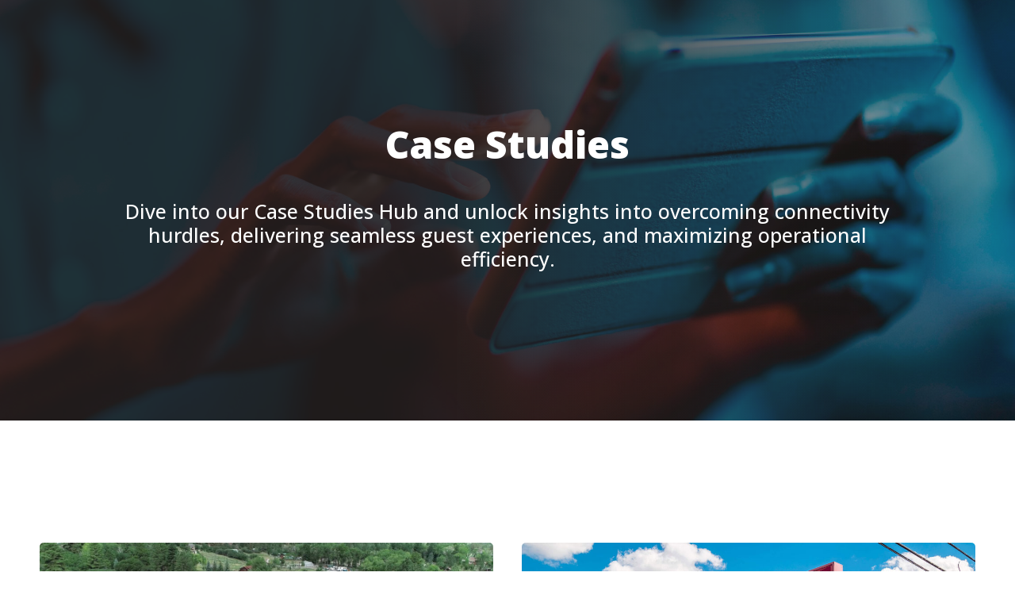

--- FILE ---
content_type: text/html; charset=UTF-8
request_url: https://www.sigmawifi.com/case-studies/
body_size: 13948
content:
<!DOCTYPE html>
<html lang="en-US">
<head>
	<meta charset="UTF-8" />
<meta http-equiv="X-UA-Compatible" content="IE=edge">
	<link rel="pingback" href="https://www.sigmawifi.com/xmlrpc.php" />

	<script type="text/javascript">
		document.documentElement.className = 'js';
	</script>

	<script>var et_site_url='https://www.sigmawifi.com';var et_post_id='1896';function et_core_page_resource_fallback(a,b){"undefined"===typeof b&&(b=a.sheet.cssRules&&0===a.sheet.cssRules.length);b&&(a.onerror=null,a.onload=null,a.href?a.href=et_site_url+"/?et_core_page_resource="+a.id+et_post_id:a.src&&(a.src=et_site_url+"/?et_core_page_resource="+a.id+et_post_id))}
</script><meta name='robots' content='index, follow, max-image-preview:large, max-snippet:-1, max-video-preview:-1' />
	<style>img:is([sizes="auto" i], [sizes^="auto," i]) { contain-intrinsic-size: 3000px 1500px }</style>
	
	<!-- This site is optimized with the Yoast SEO plugin v19.4 - https://yoast.com/wordpress/plugins/seo/ -->
	<title>Case Studies</title><link rel="stylesheet" href="https://fonts.googleapis.com/css?family=Open%20Sans%3A300%2C400%2C500%2C600%2C700%2C800%7COpen%20Sans%3A300italic%2C400italic%2C600italic%2C700italic%2C800italic%2C400%2C300%2C600%2C700%2C800%7COpen%20Sans%3A300%2C300italic%2Cregular%2Citalic%2C600%2C600italic%2C700%2C700italic%2C800%2C800italic&#038;subset=latin%2Clatin-ext&#038;display=swap" /><link rel="stylesheet" href="https://www.sigmawifi.com/wp-content/cache/min/1/0d90b00ab0b016f726885609e1cdb57a.css" media="all" data-minify="1" />
	<meta name="description" content="Red Roof Inn invested in a wireless solution that was performance-based, security-driven, and easily managed." />
	<link rel="canonical" href="https://www.sigmawifi.com/case-studies/" />
	<meta property="og:locale" content="en_US" />
	<meta property="og:type" content="article" />
	<meta property="og:title" content="Case Studies" />
	<meta property="og:description" content="Red Roof Inn invested in a wireless solution that was performance-based, security-driven, and easily managed." />
	<meta property="og:url" content="https://www.sigmawifi.com/case-studies/" />
	<meta property="og:site_name" content="Sigmawifi" />
	<meta property="article:publisher" content="https://www.facebook.com/sigmawifillc" />
	<meta property="article:modified_time" content="2024-07-11T11:41:34+00:00" />
	<meta name="twitter:card" content="summary_large_image" />
	<meta name="twitter:site" content="@SigmawifiLLC" />
	<meta name="twitter:label1" content="Est. reading time" />
	<meta name="twitter:data1" content="8 minutes" />
	<script type="application/ld+json" class="yoast-schema-graph">{"@context":"https://schema.org","@graph":[{"@type":"Organization","@id":"https://www.sigmawifi.com/#organization","name":"Sigmawifi","url":"https://www.sigmawifi.com/","sameAs":["https://www.facebook.com/sigmawifillc","https://twitter.com/SigmawifiLLC"],"logo":{"@type":"ImageObject","inLanguage":"en-US","@id":"https://www.sigmawifi.com/#/schema/logo/image/","url":"https://www.sigmawifi.com/wp-content/uploads/2021/03/SIGMAWIFI-Logo.png","contentUrl":"https://www.sigmawifi.com/wp-content/uploads/2021/03/SIGMAWIFI-Logo.png","width":1087,"height":450,"caption":"Sigmawifi"},"image":{"@id":"https://www.sigmawifi.com/#/schema/logo/image/"}},{"@type":"WebSite","@id":"https://www.sigmawifi.com/#website","url":"https://www.sigmawifi.com/","name":"Sigmawifi","description":"Sigmawifi","publisher":{"@id":"https://www.sigmawifi.com/#organization"},"potentialAction":[{"@type":"SearchAction","target":{"@type":"EntryPoint","urlTemplate":"https://www.sigmawifi.com/?s={search_term_string}"},"query-input":"required name=search_term_string"}],"inLanguage":"en-US"},{"@type":"WebPage","@id":"https://www.sigmawifi.com/case-studies/","url":"https://www.sigmawifi.com/case-studies/","name":"Case Studies","isPartOf":{"@id":"https://www.sigmawifi.com/#website"},"datePublished":"2024-02-01T06:29:10+00:00","dateModified":"2024-07-11T11:41:34+00:00","description":"Red Roof Inn invested in a wireless solution that was performance-based, security-driven, and easily managed.","breadcrumb":{"@id":"https://www.sigmawifi.com/case-studies/#breadcrumb"},"inLanguage":"en-US","potentialAction":[{"@type":"ReadAction","target":["https://www.sigmawifi.com/case-studies/"]}]},{"@type":"BreadcrumbList","@id":"https://www.sigmawifi.com/case-studies/#breadcrumb","itemListElement":[{"@type":"ListItem","position":1,"name":"Home","item":"https://www.sigmawifi.com/"},{"@type":"ListItem","position":2,"name":"Case Studies"}]}]}</script>
	<!-- / Yoast SEO plugin. -->


<link rel='dns-prefetch' href='//fonts.googleapis.com' />
<link rel='dns-prefetch' href='//use.fontawesome.com' />
<link href='https://fonts.gstatic.com' crossorigin rel='preconnect' />
<link rel="alternate" type="application/rss+xml" title="Sigmawifi &raquo; Feed" href="https://www.sigmawifi.com/feed/" />
<link rel="alternate" type="application/rss+xml" title="Sigmawifi &raquo; Comments Feed" href="https://www.sigmawifi.com/comments/feed/" />
<meta content="Divi v.4.9.5" name="generator"/>

<style id='wp-emoji-styles-inline-css' type='text/css'>

	img.wp-smiley, img.emoji {
		display: inline !important;
		border: none !important;
		box-shadow: none !important;
		height: 1em !important;
		width: 1em !important;
		margin: 0 0.07em !important;
		vertical-align: -0.1em !important;
		background: none !important;
		padding: 0 !important;
	}
</style>

<style id='classic-theme-styles-inline-css' type='text/css'>
/*! This file is auto-generated */
.wp-block-button__link{color:#fff;background-color:#32373c;border-radius:9999px;box-shadow:none;text-decoration:none;padding:calc(.667em + 2px) calc(1.333em + 2px);font-size:1.125em}.wp-block-file__button{background:#32373c;color:#fff;text-decoration:none}
</style>
<style id='global-styles-inline-css' type='text/css'>
:root{--wp--preset--aspect-ratio--square: 1;--wp--preset--aspect-ratio--4-3: 4/3;--wp--preset--aspect-ratio--3-4: 3/4;--wp--preset--aspect-ratio--3-2: 3/2;--wp--preset--aspect-ratio--2-3: 2/3;--wp--preset--aspect-ratio--16-9: 16/9;--wp--preset--aspect-ratio--9-16: 9/16;--wp--preset--color--black: #000000;--wp--preset--color--cyan-bluish-gray: #abb8c3;--wp--preset--color--white: #ffffff;--wp--preset--color--pale-pink: #f78da7;--wp--preset--color--vivid-red: #cf2e2e;--wp--preset--color--luminous-vivid-orange: #ff6900;--wp--preset--color--luminous-vivid-amber: #fcb900;--wp--preset--color--light-green-cyan: #7bdcb5;--wp--preset--color--vivid-green-cyan: #00d084;--wp--preset--color--pale-cyan-blue: #8ed1fc;--wp--preset--color--vivid-cyan-blue: #0693e3;--wp--preset--color--vivid-purple: #9b51e0;--wp--preset--gradient--vivid-cyan-blue-to-vivid-purple: linear-gradient(135deg,rgba(6,147,227,1) 0%,rgb(155,81,224) 100%);--wp--preset--gradient--light-green-cyan-to-vivid-green-cyan: linear-gradient(135deg,rgb(122,220,180) 0%,rgb(0,208,130) 100%);--wp--preset--gradient--luminous-vivid-amber-to-luminous-vivid-orange: linear-gradient(135deg,rgba(252,185,0,1) 0%,rgba(255,105,0,1) 100%);--wp--preset--gradient--luminous-vivid-orange-to-vivid-red: linear-gradient(135deg,rgba(255,105,0,1) 0%,rgb(207,46,46) 100%);--wp--preset--gradient--very-light-gray-to-cyan-bluish-gray: linear-gradient(135deg,rgb(238,238,238) 0%,rgb(169,184,195) 100%);--wp--preset--gradient--cool-to-warm-spectrum: linear-gradient(135deg,rgb(74,234,220) 0%,rgb(151,120,209) 20%,rgb(207,42,186) 40%,rgb(238,44,130) 60%,rgb(251,105,98) 80%,rgb(254,248,76) 100%);--wp--preset--gradient--blush-light-purple: linear-gradient(135deg,rgb(255,206,236) 0%,rgb(152,150,240) 100%);--wp--preset--gradient--blush-bordeaux: linear-gradient(135deg,rgb(254,205,165) 0%,rgb(254,45,45) 50%,rgb(107,0,62) 100%);--wp--preset--gradient--luminous-dusk: linear-gradient(135deg,rgb(255,203,112) 0%,rgb(199,81,192) 50%,rgb(65,88,208) 100%);--wp--preset--gradient--pale-ocean: linear-gradient(135deg,rgb(255,245,203) 0%,rgb(182,227,212) 50%,rgb(51,167,181) 100%);--wp--preset--gradient--electric-grass: linear-gradient(135deg,rgb(202,248,128) 0%,rgb(113,206,126) 100%);--wp--preset--gradient--midnight: linear-gradient(135deg,rgb(2,3,129) 0%,rgb(40,116,252) 100%);--wp--preset--font-size--small: 13px;--wp--preset--font-size--medium: 20px;--wp--preset--font-size--large: 36px;--wp--preset--font-size--x-large: 42px;--wp--preset--spacing--20: 0.44rem;--wp--preset--spacing--30: 0.67rem;--wp--preset--spacing--40: 1rem;--wp--preset--spacing--50: 1.5rem;--wp--preset--spacing--60: 2.25rem;--wp--preset--spacing--70: 3.38rem;--wp--preset--spacing--80: 5.06rem;--wp--preset--shadow--natural: 6px 6px 9px rgba(0, 0, 0, 0.2);--wp--preset--shadow--deep: 12px 12px 50px rgba(0, 0, 0, 0.4);--wp--preset--shadow--sharp: 6px 6px 0px rgba(0, 0, 0, 0.2);--wp--preset--shadow--outlined: 6px 6px 0px -3px rgba(255, 255, 255, 1), 6px 6px rgba(0, 0, 0, 1);--wp--preset--shadow--crisp: 6px 6px 0px rgba(0, 0, 0, 1);}:where(.is-layout-flex){gap: 0.5em;}:where(.is-layout-grid){gap: 0.5em;}body .is-layout-flex{display: flex;}.is-layout-flex{flex-wrap: wrap;align-items: center;}.is-layout-flex > :is(*, div){margin: 0;}body .is-layout-grid{display: grid;}.is-layout-grid > :is(*, div){margin: 0;}:where(.wp-block-columns.is-layout-flex){gap: 2em;}:where(.wp-block-columns.is-layout-grid){gap: 2em;}:where(.wp-block-post-template.is-layout-flex){gap: 1.25em;}:where(.wp-block-post-template.is-layout-grid){gap: 1.25em;}.has-black-color{color: var(--wp--preset--color--black) !important;}.has-cyan-bluish-gray-color{color: var(--wp--preset--color--cyan-bluish-gray) !important;}.has-white-color{color: var(--wp--preset--color--white) !important;}.has-pale-pink-color{color: var(--wp--preset--color--pale-pink) !important;}.has-vivid-red-color{color: var(--wp--preset--color--vivid-red) !important;}.has-luminous-vivid-orange-color{color: var(--wp--preset--color--luminous-vivid-orange) !important;}.has-luminous-vivid-amber-color{color: var(--wp--preset--color--luminous-vivid-amber) !important;}.has-light-green-cyan-color{color: var(--wp--preset--color--light-green-cyan) !important;}.has-vivid-green-cyan-color{color: var(--wp--preset--color--vivid-green-cyan) !important;}.has-pale-cyan-blue-color{color: var(--wp--preset--color--pale-cyan-blue) !important;}.has-vivid-cyan-blue-color{color: var(--wp--preset--color--vivid-cyan-blue) !important;}.has-vivid-purple-color{color: var(--wp--preset--color--vivid-purple) !important;}.has-black-background-color{background-color: var(--wp--preset--color--black) !important;}.has-cyan-bluish-gray-background-color{background-color: var(--wp--preset--color--cyan-bluish-gray) !important;}.has-white-background-color{background-color: var(--wp--preset--color--white) !important;}.has-pale-pink-background-color{background-color: var(--wp--preset--color--pale-pink) !important;}.has-vivid-red-background-color{background-color: var(--wp--preset--color--vivid-red) !important;}.has-luminous-vivid-orange-background-color{background-color: var(--wp--preset--color--luminous-vivid-orange) !important;}.has-luminous-vivid-amber-background-color{background-color: var(--wp--preset--color--luminous-vivid-amber) !important;}.has-light-green-cyan-background-color{background-color: var(--wp--preset--color--light-green-cyan) !important;}.has-vivid-green-cyan-background-color{background-color: var(--wp--preset--color--vivid-green-cyan) !important;}.has-pale-cyan-blue-background-color{background-color: var(--wp--preset--color--pale-cyan-blue) !important;}.has-vivid-cyan-blue-background-color{background-color: var(--wp--preset--color--vivid-cyan-blue) !important;}.has-vivid-purple-background-color{background-color: var(--wp--preset--color--vivid-purple) !important;}.has-black-border-color{border-color: var(--wp--preset--color--black) !important;}.has-cyan-bluish-gray-border-color{border-color: var(--wp--preset--color--cyan-bluish-gray) !important;}.has-white-border-color{border-color: var(--wp--preset--color--white) !important;}.has-pale-pink-border-color{border-color: var(--wp--preset--color--pale-pink) !important;}.has-vivid-red-border-color{border-color: var(--wp--preset--color--vivid-red) !important;}.has-luminous-vivid-orange-border-color{border-color: var(--wp--preset--color--luminous-vivid-orange) !important;}.has-luminous-vivid-amber-border-color{border-color: var(--wp--preset--color--luminous-vivid-amber) !important;}.has-light-green-cyan-border-color{border-color: var(--wp--preset--color--light-green-cyan) !important;}.has-vivid-green-cyan-border-color{border-color: var(--wp--preset--color--vivid-green-cyan) !important;}.has-pale-cyan-blue-border-color{border-color: var(--wp--preset--color--pale-cyan-blue) !important;}.has-vivid-cyan-blue-border-color{border-color: var(--wp--preset--color--vivid-cyan-blue) !important;}.has-vivid-purple-border-color{border-color: var(--wp--preset--color--vivid-purple) !important;}.has-vivid-cyan-blue-to-vivid-purple-gradient-background{background: var(--wp--preset--gradient--vivid-cyan-blue-to-vivid-purple) !important;}.has-light-green-cyan-to-vivid-green-cyan-gradient-background{background: var(--wp--preset--gradient--light-green-cyan-to-vivid-green-cyan) !important;}.has-luminous-vivid-amber-to-luminous-vivid-orange-gradient-background{background: var(--wp--preset--gradient--luminous-vivid-amber-to-luminous-vivid-orange) !important;}.has-luminous-vivid-orange-to-vivid-red-gradient-background{background: var(--wp--preset--gradient--luminous-vivid-orange-to-vivid-red) !important;}.has-very-light-gray-to-cyan-bluish-gray-gradient-background{background: var(--wp--preset--gradient--very-light-gray-to-cyan-bluish-gray) !important;}.has-cool-to-warm-spectrum-gradient-background{background: var(--wp--preset--gradient--cool-to-warm-spectrum) !important;}.has-blush-light-purple-gradient-background{background: var(--wp--preset--gradient--blush-light-purple) !important;}.has-blush-bordeaux-gradient-background{background: var(--wp--preset--gradient--blush-bordeaux) !important;}.has-luminous-dusk-gradient-background{background: var(--wp--preset--gradient--luminous-dusk) !important;}.has-pale-ocean-gradient-background{background: var(--wp--preset--gradient--pale-ocean) !important;}.has-electric-grass-gradient-background{background: var(--wp--preset--gradient--electric-grass) !important;}.has-midnight-gradient-background{background: var(--wp--preset--gradient--midnight) !important;}.has-small-font-size{font-size: var(--wp--preset--font-size--small) !important;}.has-medium-font-size{font-size: var(--wp--preset--font-size--medium) !important;}.has-large-font-size{font-size: var(--wp--preset--font-size--large) !important;}.has-x-large-font-size{font-size: var(--wp--preset--font-size--x-large) !important;}
:where(.wp-block-post-template.is-layout-flex){gap: 1.25em;}:where(.wp-block-post-template.is-layout-grid){gap: 1.25em;}
:where(.wp-block-columns.is-layout-flex){gap: 2em;}:where(.wp-block-columns.is-layout-grid){gap: 2em;}
:root :where(.wp-block-pullquote){font-size: 1.5em;line-height: 1.6;}
</style>




<style id='akismet-widget-style-inline-css' type='text/css'>

			.a-stats {
				--akismet-color-mid-green: #357b49;
				--akismet-color-white: #fff;
				--akismet-color-light-grey: #f6f7f7;

				max-width: 350px;
				width: auto;
			}

			.a-stats * {
				all: unset;
				box-sizing: border-box;
			}

			.a-stats strong {
				font-weight: 600;
			}

			.a-stats a.a-stats__link,
			.a-stats a.a-stats__link:visited,
			.a-stats a.a-stats__link:active {
				background: var(--akismet-color-mid-green);
				border: none;
				box-shadow: none;
				border-radius: 8px;
				color: var(--akismet-color-white);
				cursor: pointer;
				display: block;
				font-family: -apple-system, BlinkMacSystemFont, 'Segoe UI', 'Roboto', 'Oxygen-Sans', 'Ubuntu', 'Cantarell', 'Helvetica Neue', sans-serif;
				font-weight: 500;
				padding: 12px;
				text-align: center;
				text-decoration: none;
				transition: all 0.2s ease;
			}

			/* Extra specificity to deal with TwentyTwentyOne focus style */
			.widget .a-stats a.a-stats__link:focus {
				background: var(--akismet-color-mid-green);
				color: var(--akismet-color-white);
				text-decoration: none;
			}

			.a-stats a.a-stats__link:hover {
				filter: brightness(110%);
				box-shadow: 0 4px 12px rgba(0, 0, 0, 0.06), 0 0 2px rgba(0, 0, 0, 0.16);
			}

			.a-stats .count {
				color: var(--akismet-color-white);
				display: block;
				font-size: 1.5em;
				line-height: 1.4;
				padding: 0 13px;
				white-space: nowrap;
			}
		
</style>


<style id='font-awesome-official-v4shim-inline-css' type='text/css'>
@font-face {
font-family: "FontAwesome";
font-display: block;
src: url("https://use.fontawesome.com/releases/v5.15.4/webfonts/fa-brands-400.eot"),
		url("https://use.fontawesome.com/releases/v5.15.4/webfonts/fa-brands-400.eot?#iefix") format("embedded-opentype"),
		url("https://use.fontawesome.com/releases/v5.15.4/webfonts/fa-brands-400.woff2") format("woff2"),
		url("https://use.fontawesome.com/releases/v5.15.4/webfonts/fa-brands-400.woff") format("woff"),
		url("https://use.fontawesome.com/releases/v5.15.4/webfonts/fa-brands-400.ttf") format("truetype"),
		url("https://use.fontawesome.com/releases/v5.15.4/webfonts/fa-brands-400.svg#fontawesome") format("svg");
}

@font-face {
font-family: "FontAwesome";
font-display: block;
src: url("https://use.fontawesome.com/releases/v5.15.4/webfonts/fa-solid-900.eot"),
		url("https://use.fontawesome.com/releases/v5.15.4/webfonts/fa-solid-900.eot?#iefix") format("embedded-opentype"),
		url("https://use.fontawesome.com/releases/v5.15.4/webfonts/fa-solid-900.woff2") format("woff2"),
		url("https://use.fontawesome.com/releases/v5.15.4/webfonts/fa-solid-900.woff") format("woff"),
		url("https://use.fontawesome.com/releases/v5.15.4/webfonts/fa-solid-900.ttf") format("truetype"),
		url("https://use.fontawesome.com/releases/v5.15.4/webfonts/fa-solid-900.svg#fontawesome") format("svg");
}

@font-face {
font-family: "FontAwesome";
font-display: block;
src: url("https://use.fontawesome.com/releases/v5.15.4/webfonts/fa-regular-400.eot"),
		url("https://use.fontawesome.com/releases/v5.15.4/webfonts/fa-regular-400.eot?#iefix") format("embedded-opentype"),
		url("https://use.fontawesome.com/releases/v5.15.4/webfonts/fa-regular-400.woff2") format("woff2"),
		url("https://use.fontawesome.com/releases/v5.15.4/webfonts/fa-regular-400.woff") format("woff"),
		url("https://use.fontawesome.com/releases/v5.15.4/webfonts/fa-regular-400.ttf") format("truetype"),
		url("https://use.fontawesome.com/releases/v5.15.4/webfonts/fa-regular-400.svg#fontawesome") format("svg");
unicode-range: U+F004-F005,U+F007,U+F017,U+F022,U+F024,U+F02E,U+F03E,U+F044,U+F057-F059,U+F06E,U+F070,U+F075,U+F07B-F07C,U+F080,U+F086,U+F089,U+F094,U+F09D,U+F0A0,U+F0A4-F0A7,U+F0C5,U+F0C7-F0C8,U+F0E0,U+F0EB,U+F0F3,U+F0F8,U+F0FE,U+F111,U+F118-F11A,U+F11C,U+F133,U+F144,U+F146,U+F14A,U+F14D-F14E,U+F150-F152,U+F15B-F15C,U+F164-F165,U+F185-F186,U+F191-F192,U+F1AD,U+F1C1-F1C9,U+F1CD,U+F1D8,U+F1E3,U+F1EA,U+F1F6,U+F1F9,U+F20A,U+F247-F249,U+F24D,U+F254-F25B,U+F25D,U+F267,U+F271-F274,U+F279,U+F28B,U+F28D,U+F2B5-F2B6,U+F2B9,U+F2BB,U+F2BD,U+F2C1-F2C2,U+F2D0,U+F2D2,U+F2DC,U+F2ED,U+F328,U+F358-F35B,U+F3A5,U+F3D1,U+F410,U+F4AD;
}
</style>
<script type="text/javascript" src="https://www.sigmawifi.com/wp-includes/js/jquery/jquery.min.js?ver=3.7.1" id="jquery-core-js"></script>
<script type="text/javascript" src="https://www.sigmawifi.com/wp-includes/js/jquery/jquery-migrate.min.js?ver=3.4.1" id="jquery-migrate-js"></script>
<script type="text/javascript" src="https://www.sigmawifi.com/wp-content/plugins/form-maker/booster/assets/js/circle-progress.js?ver=1.2.2" id="twb-circle-js"></script>
<script type="text/javascript" id="twb-global-js-extra">
/* <![CDATA[ */
var twb = {"nonce":"f7e3ed5a2e","ajax_url":"https:\/\/www.sigmawifi.com\/wp-admin\/admin-ajax.php","plugin_url":"https:\/\/www.sigmawifi.com\/wp-content\/plugins\/form-maker\/booster","href":"https:\/\/www.sigmawifi.com\/wp-admin\/admin.php?page=twb_form-maker"};
var twb = {"nonce":"f7e3ed5a2e","ajax_url":"https:\/\/www.sigmawifi.com\/wp-admin\/admin-ajax.php","plugin_url":"https:\/\/www.sigmawifi.com\/wp-content\/plugins\/form-maker\/booster","href":"https:\/\/www.sigmawifi.com\/wp-admin\/admin.php?page=twb_form-maker"};
/* ]]> */
</script>
<script type="text/javascript" src="https://www.sigmawifi.com/wp-content/plugins/form-maker/booster/assets/js/global.js?ver=1.0.0" id="twb-global-js"></script>
<script type="text/javascript" src="https://www.sigmawifi.com/wp-content/plugins/social-divi/src/includes/social_divi_remove_et_icons.js?ver=6.7.4" id="social-divi-admin-script-js"></script>
<link rel="https://api.w.org/" href="https://www.sigmawifi.com/wp-json/" /><link rel="alternate" title="JSON" type="application/json" href="https://www.sigmawifi.com/wp-json/wp/v2/pages/1896" /><link rel="EditURI" type="application/rsd+xml" title="RSD" href="https://www.sigmawifi.com/xmlrpc.php?rsd" />
<meta name="generator" content="WordPress 6.7.4" />
<link rel='shortlink' href='https://www.sigmawifi.com/?p=1896' />
<link rel="alternate" title="oEmbed (JSON)" type="application/json+oembed" href="https://www.sigmawifi.com/wp-json/oembed/1.0/embed?url=https%3A%2F%2Fwww.sigmawifi.com%2Fcase-studies%2F" />
<link rel="alternate" title="oEmbed (XML)" type="text/xml+oembed" href="https://www.sigmawifi.com/wp-json/oembed/1.0/embed?url=https%3A%2F%2Fwww.sigmawifi.com%2Fcase-studies%2F&#038;format=xml" />
<meta name="viewport" content="width=device-width, initial-scale=1.0, maximum-scale=1.0, user-scalable=0" /><link rel="preload" href="https://www.sigmawifi.com/wp-content/themes/Divi/core/admin/fonts/modules.ttf" as="font" crossorigin="anonymous"><style type="text/css" id="custom-background-css">
body.custom-background { background-image: url("https://www.sigmawifi.com/wp-content/uploads/2023/03/Sea7.jpg"); background-position: left top; background-size: auto; background-repeat: repeat; background-attachment: scroll; }
</style>
	<!-- Google tag (gtag.js) -->
<script data-rocketlazyloadscript='https://www.googletagmanager.com/gtag/js?id=G-TCKJ9ZHMYR' async ></script>
<script data-rocketlazyloadscript='[data-uri]' ></script><link rel="icon" href="https://www.sigmawifi.com/wp-content/uploads/2021/10/cropped-Screenshot_1-32x32.png" sizes="32x32" />
<link rel="icon" href="https://www.sigmawifi.com/wp-content/uploads/2021/10/cropped-Screenshot_1-192x192.png" sizes="192x192" />
<link rel="apple-touch-icon" href="https://www.sigmawifi.com/wp-content/uploads/2021/10/cropped-Screenshot_1-180x180.png" />
<meta name="msapplication-TileImage" content="https://www.sigmawifi.com/wp-content/uploads/2021/10/cropped-Screenshot_1-270x270.png" />
<noscript><style id="rocket-lazyload-nojs-css">.rll-youtube-player, [data-lazy-src]{display:none !important;}</style></noscript></head>
<body data-rsssl=1 class="page-template-default page page-id-1896 custom-background et_pb_button_helper_class et_fixed_nav et_hide_nav et_secondary_nav_enabled et_primary_nav_dropdown_animation_fade et_secondary_nav_dropdown_animation_fade et_header_style_left et_pb_footer_columns4 et_cover_background et_pb_gutter et_pb_gutters3 et_pb_pagebuilder_layout et_no_sidebar et_divi_theme et-db et_minified_js et_minified_css">
	<div id="page-container">

					<div id="top-header">
			<div class="container clearfix">

			
				<div id="et-info">
									<span id="et-info-phone">Support Services:  888.824.5885</span>
				
									<a href="mailto:info@sigmaedge.co"><span id="et-info-email">info@sigmaedge.co</span></a>
				
								</div> <!-- #et-info -->

			
				<div id="et-secondary-menu">
								</div> <!-- #et-secondary-menu -->

			</div> <!-- .container -->
		</div> <!-- #top-header -->
		
	
			<header id="main-header" data-height-onload="66">
			<div class="container clearfix et_menu_container">
							<div class="logo_container">
					<span class="logo_helper"></span>
					<a href="https://www.sigmawifi.com/">
						<img src="https://www.sigmawifi.com/wp-content/uploads/2024/12/Screenshot_2024-11-18_151450-removebg-preview.png" width="765" height="254" alt="Sigmawifi" id="logo" data-height-percentage="83" />
					</a>
				</div>
							<div id="et-top-navigation" data-height="66" data-fixed-height="40">
											<nav id="top-menu-nav">
													<ul id="top-menu" class="nav et_disable_top_tier">
																	<li ><a href="https://www.sigmawifi.com/">Home</a></li>
								
								<li class="page_item page-item-1932"><a href="https://www.sigmawifi.com/angola-hogback-lake-koa-holiday/">Angola/Hogback Lake KOA Holiday</a></li>
<li class="page_item page-item-1506"><a href="https://www.sigmawifi.com/asheville-river-cabins/">Asheville River Cabins</a></li>
<li class="page_item page-item-1297"><a href="https://www.sigmawifi.com/asheville-river-cabins-case-study/">Asheville River Cabins &#8211; Case Study</a></li>
<li class="page_item page-item-1018"><a href="https://www.sigmawifi.com/background-image-test/">Background image test</a></li>
<li class="page_item page-item-1943"><a href="https://www.sigmawifi.com/block-island-beach-house/">Block Island Beach House</a></li>
<li class="page_item page-item-541"><a href="https://www.sigmawifi.com/block-island-beach-house-case-study_ri/">Block Island Beach House Case Study</a></li>
<li class="page_item page-item-1776"><a href="https://www.sigmawifi.com/cady-hill/">Cady Hill</a></li>
<li class="page_item page-item-439"><a href="https://www.sigmawifi.com/campground-wifi/">Campground-wifi-Nationwide</a></li>
<li class="page_item page-item-770"><a href="https://www.sigmawifi.com/campground-wifi-nh/">Campground-wifi-nh</a></li>
<li class="page_item page-item-230"><a href="https://www.sigmawifi.com/car-dealers-wifi/">Car Dealers WiFi</a></li>
<li class="page_item page-item-560"><a href="https://www.sigmawifi.com/car-dealership-wifi-services/">Car Dealership Services</a></li>
<li class="page_item page-item-564"><a href="https://www.sigmawifi.com/carlink-wireless-car-service-connectivity/">CARLINK</a></li>
<li class="page_item page-item-1896 current_page_item"><a href="https://www.sigmawifi.com/case-studies/" aria-current="page">Case Studies</a></li>
<li class="page_item page-item-910"><a href="https://www.sigmawifi.com/cloud-case-wifi/">Cloud Case</a></li>
<li class="page_item page-item-972"><a href="https://www.sigmawifi.com/cloudcase/">Cloud Case</a></li>
<li class="page_item page-item-766"><a href="https://www.sigmawifi.com/cloud-case-wifi-campground/">Cloud-Case-WiFi-Campground</a></li>
<li class="page_item page-item-660"><a href="https://www.sigmawifi.com/our-company/">Company</a></li>
<li class="page_item page-item-720"><a href="https://www.sigmawifi.com/construction-wifi/">Construction WiFi</a></li>
<li class="page_item page-item-784"><a href="https://www.sigmawifi.com/contact-us/">Contact Us</a></li>
<li class="page_item page-item-218"><a href="https://www.sigmawifi.com/country-club-wifi-manage-it-services/">Country Clubs</a></li>
<li class="page_item page-item-1540"><a href="https://www.sigmawifi.com/cozy-pond/">Cozy Pond</a></li>
<li class="page_item page-item-453"><a href="https://www.sigmawifi.com/sigmawifi-case-studies-cozy-pond-campground-case-study/">Cozy Pond Campground Case Study</a></li>
<li class="page_item page-item-285"><a href="https://www.sigmawifi.com/cybersecurity-services-network-security-solutions/">Cybersecurity Solutions &#038; Services</a></li>
<li class="page_item page-item-337"><a href="https://www.sigmawifi.com/cyber-security-solutions-in-nh/">Cybersecurity-NH</a></li>
<li class="page_item page-item-2180"><a href="https://www.sigmawifi.com/data-centers-blog/">Data Centers Blog</a></li>
<li class="page_item page-item-326"><a href="https://www.sigmawifi.com/device-management/">Device Management</a></li>
<li class="page_item page-item-332"><a href="https://www.sigmawifi.com/device-monitoring/">Device Monitoring and Alerting</a></li>
<li class="page_item page-item-576"><a href="https://www.sigmawifi.com/educational-services/">Educational Services</a></li>
<li class="page_item page-item-616"><a href="https://www.sigmawifi.com/events/">Events</a></li>
<li class="page_item page-item-2138"><a href="https://www.sigmawifi.com/future-proofing-your-mdu/">Future Proofing your MDU</a></li>
<li class="page_item page-item-1604"><a href="https://www.sigmawifi.com/golf-courses-article/">Golf Courses Article</a></li>
<li class="page_item page-item-1723"><a href="https://www.sigmawifi.com/haverhill-country-club/">Haverhill Country Club</a></li>
<li class="page_item page-item-485"><a href="https://www.sigmawifi.com/haverhill-country-club-case-study/">Haverhill Country Club Case Study</a></li>
<li class="page_item page-item-581"><a href="https://www.sigmawifi.com/healthcare-services/">Healthcare Services</a></li>
<li class="page_item page-item-39"><a href="https://www.sigmawifi.com/">Home</a></li>
<li class="page_item page-item-861"><a href="https://www.sigmawifi.com/hospitality-wifi-pacakges/">Hospitality Packages</a></li>
<li class="page_item page-item-570"><a href="https://www.sigmawifi.com/hospitality-wifi-services/">Hospitality Services</a></li>
<li class="page_item page-item-852"><a href="https://www.sigmawifi.com/hospitality-wireless-networks/">Hospitality Wireless Networks – Hotel Guest Wi-Fi Experience</a></li>
<li class="page_item page-item-874"><a href="https://www.sigmawifi.com/hotel-red-roof-high-speed-wifi/">Hotel Chain Red Roof partners with Sigmawifi</a></li>
<li class="page_item page-item-235"><a href="https://www.sigmawifi.com/hotel-wifi/">Hotels Wifi</a></li>
<li class="page_item page-item-1664"><a href="https://www.sigmawifi.com/how-to-improve-your-wireless-potential-the-power-of-wifi-7/">How to Improve Your Wireless Potential: The Power of WiFi 7</a></li>
<li class="page_item page-item-1956"><a href="https://www.sigmawifi.com/lark-hotels/">Lark Hotels</a></li>
<li class="page_item page-item-529"><a href="https://www.sigmawifi.com/lark-hotels-case-study/">Lark Hotels Case Study</a></li>
<li class="page_item page-item-502"><a href="https://www.sigmawifi.com/lovering-volvo-case-study/">Lovering Volvo Case Study</a></li>
<li class="page_item page-item-242"><a href="https://www.sigmawifi.com/marina-wifi/">Marina Wifi</a></li>
<li class="page_item page-item-2139"><a href="https://www.sigmawifi.com/mdu-signup/">MDU Signup</a></li>
<li class="page_item page-item-2109"><a href="https://www.sigmawifi.com/mdus/">MDUs</a></li>
<li class="page_item page-item-706"><a href="https://www.sigmawifi.com/mobile-home-parks-wifi/">Mobile Home Parks</a></li>
<li class="page_item page-item-1802"><a href="https://www.sigmawifi.com/nantucket-inn/">Nantucket Inn</a></li>
<li class="page_item page-item-318"><a href="https://www.sigmawifi.com/news/">News</a></li>
<li class="page_item page-item-618"><a href="https://www.sigmawifi.com/news-3/">News</a></li>
<li class="page_item page-item-1768"><a href="https://www.sigmawifi.com/next-generation-connectivity-unleashing-the-power-of-5g-and-wi-fi-6-in-boutique-hotels/">Next-Generation Connectivity: Unleashing the Power of 5G and Wi-Fi 6 in Boutique Hotels</a></li>
<li class="page_item page-item-1971"><a href="https://www.sigmawifi.com/ouray-koa-holiday/">Ouray KOA Holiday</a></li>
<li class="page_item page-item-989"><a href="https://www.sigmawifi.com/portable-wifi-to-go/">Portable WiFi To Go</a></li>
<li class="page_item page-item-1836"><a href="https://www.sigmawifi.com/privacy-policy/">Privacy Policy</a></li>
<li class="page_item page-item-1855"><a href="https://www.sigmawifi.com/privacy-rights/">Privacy Rights</a></li>
<li class="page_item page-item-1632"><a href="https://www.sigmawifi.com/red-roof-inn/">Red Roof Inn</a></li>
<li class="page_item page-item-513"><a href="https://www.sigmawifi.com/red-roof-inn-nh-case-study/">Red Roof Inn Case Study</a></li>
<li class="page_item page-item-885"><a href="https://www.sigmawifi.com/red-roof-fastest-wifi/">Red Roof with fastest Wifi</a></li>
<li class="page_item page-item-892"><a href="https://www.sigmawifi.com/reliable-wi-fi-campgrounds-rv-parks/">Reliable Wi-Fi at campgrounds and RV parks</a></li>
<li class="page_item page-item-902"><a href="https://www.sigmawifi.com/reliable-wi-fi-campgrounds-rv-parks-2/">Reliable Wi-Fi at campgrounds and RV parks</a></li>
<li class="page_item page-item-248"><a href="https://www.sigmawifi.com/restaurant-wifi-nh/">Restaurants Wifi</a></li>
<li class="page_item page-item-195"><a href="https://www.sigmawifi.com/rvparks-campground-wifi/">RV parks &#038; Campground WiFi</a></li>
<li class="page_item page-item-1620"><a href="https://www.sigmawifi.com/rv-parks-article/">RV Parks Article</a></li>
<li class="page_item page-item-436"><a href="https://www.sigmawifi.com/rv-park-wifi/">RV parks WiFi</a></li>
<li class="page_item page-item-2045"><a href="https://www.sigmawifi.com/san-juan-oaks-golf-club/">San Juan Oaks Golf Club</a></li>
<li class="page_item page-item-1524"><a href="https://www.sigmawifi.com/sea-latch-inn/">Sea Latch Inn</a></li>
<li class="page_item page-item-1250"><a href="https://www.sigmawifi.com/sea-latch-inn-case-study/">Sea Latch Inn Case Study</a></li>
<li class="page_item page-item-1751"><a href="https://www.sigmawifi.com/seamless-connectivity-unmatched-hospitality-5-ways-to-elevate-guest-experience-in-boutique-hotels/">Seamless Connectivity, Unmatched Hospitality: 5 Ways to Elevate Guest Experience in Boutique Hotels</a></li>
<li class="page_item page-item-496"><a href="https://www.sigmawifi.com/sentry-auto-group-case-study/">Sentry Auto Group Case Study</a></li>
<li class="page_item page-item-1868"><a href="https://www.sigmawifi.com/sigmacore-certification/">SigmaCORE Certification</a></li>
<li class="page_item page-item-2122"><a href="https://www.sigmawifi.com/sigmaedge-deployment/">SigmaEdge Deployment</a></li>
<li class="page_item page-item-1587"><a href="https://www.sigmawifi.com/sigmawifi-blog/">SigmaWifi Blog</a></li>
<li class="page_item page-item-737"><a href="https://www.sigmawifi.com/sigmawifi-support/">Sigmawifi Support</a></li>
<li class="page_item page-item-1292"><a href="https://www.sigmawifi.com/sigmawifi-support-help/">Sigmawifi Support Help</a></li>
<li class="page_item page-item-1110"><a href="https://www.sigmawifi.com/sigmawifis-cloudcase-keeps-wi-fi-up/">Sigmawifi’s Cloudcase Keeps Wi-Fi Up</a></li>
<li class="page_item page-item-2090"><a href="https://www.sigmawifi.com/silver-bay/">Silver Bay</a></li>
<li class="page_item page-item-803"><a href="https://www.sigmawifi.com/sitelink/">SITELINK</a></li>
<li class="page_item page-item-1760"><a href="https://www.sigmawifi.com/stay-ahead-of-the-curve-mastering-proactive-wifi-management/">Stay Ahead of the Curve: Mastering Proactive WiFi Management</a></li>
<li class="page_item page-item-1179"><a href="https://www.sigmawifi.com/sun-sigmawifi-support/">Sun-Sigmawifi Support</a></li>
<li class="page_item page-item-1847"><a href="https://www.sigmawifi.com/terms-of-use/">Terms of Use</a></li>
<li class="page_item page-item-668"><a href="https://www.sigmawifi.com/testimonials/">Testimonials</a></li>
<li class="page_item page-item-1982"><a href="https://www.sigmawifi.com/the-mountain-lake-lodge/">The Mountain Lake Lodge</a></li>
<li class="page_item page-item-468"><a href="https://www.sigmawifi.com/mountain-lake-lodge/">The Mountain Lake Lodge Case Study</a></li>
<li class="page_item page-item-347"><a href="https://www.sigmawifi.com/video-surveillance/">Video Surveillance</a></li>
<li class="page_item page-item-620"><a href="https://www.sigmawifi.com/videos/">Videos</a></li>
<li class="page_item page-item-1389"><a href="https://www.sigmawifi.com/virginia-beach-koa-holiday/">Virginia Beach KOA Holiday</a></li>
<li class="page_item page-item-280"><a href="https://www.sigmawifi.com/voice-over-internet-protocol-voip/">Voice over Internet Protocol (VoIP)</a></li>
<li class="page_item page-item-478"><a href="https://www.sigmawifi.com/westport-camping-grounds-case-study/">Westport Camping Grounds Case Study</a></li>
<li class="page_item page-item-263"><a href="https://www.sigmawifi.com/wireless-solutions/">Wireless Technologies</a></li>
<li class="page_item page-item-1743"><a href="https://www.sigmawifi.com/wireless-waves-on-the-green-overcoming-challenges-and-meeting-requirements-for-wifi-connectivity-on-golf-courses/">Wireless Waves on the Green: Overcoming Challenges and Meeting Requirements for WiFi Connectivity on Golf Courses</a></li>
<li class="page_item page-item-1995"><a href="https://www.sigmawifi.com/yogi-bears-jellystone-park/">Yogi Bear’s Jellystone Park</a></li>
									<li class="cat-item cat-item-1"><a href="https://www.sigmawifi.com/category/uncategorized/">Uncategorized</a>
</li>
							</ul>
												</nav>
					
					
					
					
					<div id="et_mobile_nav_menu">
				<div class="mobile_nav closed">
					<span class="select_page">Select Page</span>
					<span class="mobile_menu_bar mobile_menu_bar_toggle"></span>
				</div>
			</div>				</div> <!-- #et-top-navigation -->
			</div> <!-- .container -->
			<div class="et_search_outer">
				<div class="container et_search_form_container">
					<form role="search" method="get" class="et-search-form" action="https://www.sigmawifi.com/">
					<input type="search" class="et-search-field" placeholder="Search &hellip;" value="" name="s" title="Search for:" />					</form>
					<span class="et_close_search_field"></span>
				</div>
			</div>
		</header> <!-- #main-header -->
			<div id="et-main-area">
	
<div id="main-content">


			
				<article id="post-1896" class="post-1896 page type-page status-publish hentry">

				
					<div class="entry-content">
					<div id="et-boc" class="et-boc">
			
		<div class="et-l et-l--post">
			<div class="et_builder_inner_content et_pb_gutters3">
		<div class="et_pb_section et_pb_section_0 et_pb_with_background et_section_regular" >
				
				
				
				
					<div class="et_pb_row et_pb_row_0">
				<div class="et_pb_column et_pb_column_4_4 et_pb_column_0  et_pb_css_mix_blend_mode_passthrough et-last-child">
				
				
				<div class="et_pb_module et_pb_text et_pb_text_0  et_pb_text_align_left et_pb_bg_layout_dark">
				
				
				<div class="et_pb_text_inner"><h1 style="text-align: center;">Case Studies</h1></div>
			</div> <!-- .et_pb_text --><div class="et_pb_module et_pb_text et_pb_text_1  et_pb_text_align_left et_pb_bg_layout_dark">
				
				
				<div class="et_pb_text_inner"><h1 style="text-align: center;">Dive into our Case Studies Hub and unlock insights into overcoming connectivity hurdles, delivering seamless guest experiences, and maximizing operational efficiency.</h1></div>
			</div> <!-- .et_pb_text -->
			</div> <!-- .et_pb_column -->
				
				
			</div> <!-- .et_pb_row -->
				
				
			</div> <!-- .et_pb_section --><div class="et_pb_section et_pb_section_1 et_section_regular" >
				
				
				
				
					<div class="et_pb_row et_pb_row_1 btnStack et_pb_gutters2">
				<div class="et_pb_column et_pb_column_1_2 et_pb_column_1  et_pb_css_mix_blend_mode_passthrough">
				
				
				<div class="et_pb_module et_pb_image et_pb_image_0">
				
				
				<span class="et_pb_image_wrap "><img fetchpriority="high" decoding="async" width="2048" height="1152" src="data:image/svg+xml,%3Csvg%20xmlns='http://www.w3.org/2000/svg'%20viewBox='0%200%202048%201152'%3E%3C/svg%3E" alt="" title="161576535_4022591707780196_9109729732561897359_n" data-lazy-srcset="https://www.sigmawifi.com/wp-content/uploads/2023/07/161576535_4022591707780196_9109729732561897359_n.jpg 2048w, https://www.sigmawifi.com/wp-content/uploads/2023/07/161576535_4022591707780196_9109729732561897359_n-1280x720.jpg 1280w, https://www.sigmawifi.com/wp-content/uploads/2023/07/161576535_4022591707780196_9109729732561897359_n-980x551.jpg 980w, https://www.sigmawifi.com/wp-content/uploads/2023/07/161576535_4022591707780196_9109729732561897359_n-480x270.jpg 480w" data-lazy-sizes="(min-width: 0px) and (max-width: 480px) 480px, (min-width: 481px) and (max-width: 980px) 980px, (min-width: 981px) and (max-width: 1280px) 1280px, (min-width: 1281px) 2048px, 100vw" class="wp-image-1797" data-lazy-src="https://www.sigmawifi.com/wp-content/uploads/2023/07/161576535_4022591707780196_9109729732561897359_n.jpg" /><noscript><img fetchpriority="high" decoding="async" width="2048" height="1152" src="https://www.sigmawifi.com/wp-content/uploads/2023/07/161576535_4022591707780196_9109729732561897359_n.jpg" alt="" title="161576535_4022591707780196_9109729732561897359_n" srcset="https://www.sigmawifi.com/wp-content/uploads/2023/07/161576535_4022591707780196_9109729732561897359_n.jpg 2048w, https://www.sigmawifi.com/wp-content/uploads/2023/07/161576535_4022591707780196_9109729732561897359_n-1280x720.jpg 1280w, https://www.sigmawifi.com/wp-content/uploads/2023/07/161576535_4022591707780196_9109729732561897359_n-980x551.jpg 980w, https://www.sigmawifi.com/wp-content/uploads/2023/07/161576535_4022591707780196_9109729732561897359_n-480x270.jpg 480w" sizes="(min-width: 0px) and (max-width: 480px) 480px, (min-width: 481px) and (max-width: 980px) 980px, (min-width: 981px) and (max-width: 1280px) 1280px, (min-width: 1281px) 2048px, 100vw" class="wp-image-1797" /></noscript></span>
			</div><div class="et_pb_module et_pb_text et_pb_text_2  et_pb_text_align_left et_pb_bg_layout_light">
				
				
				<div class="et_pb_text_inner">RV Parks &amp; Campgrounds</div>
			</div> <!-- .et_pb_text --><div class="et_pb_module et_pb_divider et_pb_divider_0 et_pb_divider_position_ et_pb_space"><div class="et_pb_divider_internal"></div></div><div class="et_pb_button_module_wrapper et_pb_button_0_wrapper et_pb_button_alignment_left et_pb_module ">
				<a class="et_pb_button et_pb_button_0 et_pb_bg_layout_light" href="https://www.sigmawifi.com/virginia-beach-koa-holiday/">Virginia Beach KOA Holiday</a>
			</div><div class="et_pb_button_module_wrapper et_pb_button_1_wrapper et_pb_button_alignment_left et_pb_module ">
				<a class="et_pb_button et_pb_button_1 et_pb_bg_layout_light" href="https://www.sigmawifi.com/asheville-river-cabins/">Asheville River Cabins</a>
			</div><div class="et_pb_button_module_wrapper et_pb_button_2_wrapper et_pb_button_alignment_left et_pb_module ">
				<a class="et_pb_button et_pb_button_2 et_pb_bg_layout_light" href="https://www.sigmawifi.com/cozy-pond/">Cozy Pond Camping Resort</a>
			</div><div class="et_pb_button_module_wrapper et_pb_button_3_wrapper et_pb_button_alignment_left et_pb_module ">
				<a class="et_pb_button et_pb_button_3 et_pb_bg_layout_light" href="https://www.sigmawifi.com/ouray-koa-holiday/">KOA Ouray Holiday</a>
			</div><div class="et_pb_button_module_wrapper et_pb_button_4_wrapper et_pb_button_alignment_left et_pb_module ">
				<a class="et_pb_button et_pb_button_4 et_pb_bg_layout_light" href="https://www.sigmawifi.com/aces-high-rv-park/">Aces High RV Park</a>
			</div><div class="et_pb_button_module_wrapper et_pb_button_5_wrapper et_pb_button_alignment_left et_pb_module ">
				<a class="et_pb_button et_pb_button_5 et_pb_bg_layout_light" href="https://www.sigmawifi.com/yogi-bears-jellystone-park/">Yogi Bear’s Jellystone Park</a>
			</div><div class="et_pb_button_module_wrapper et_pb_button_6_wrapper et_pb_button_alignment_left et_pb_module ">
				<a class="et_pb_button et_pb_button_6 et_pb_bg_layout_light" href="https://www.sigmawifi.com/angola-hogback-lake-koa-holiday/">Angola/Hogback Lake KOA Holiday</a>
			</div>
			</div> <!-- .et_pb_column --><div class="et_pb_column et_pb_column_1_2 et_pb_column_2  et_pb_css_mix_blend_mode_passthrough et-last-child">
				
				
				<div class="et_pb_module et_pb_image et_pb_image_1">
				
				
				<span class="et_pb_image_wrap "><img decoding="async" width="1024" height="576" src="data:image/svg+xml,%3Csvg%20xmlns='http://www.w3.org/2000/svg'%20viewBox='0%200%201024%20576'%3E%3C/svg%3E" alt="" title="Red11fr" data-lazy-srcset="https://www.sigmawifi.com/wp-content/uploads/2024/02/Red11fr.jpg 1024w, https://www.sigmawifi.com/wp-content/uploads/2024/02/Red11fr-980x551.jpg 980w, https://www.sigmawifi.com/wp-content/uploads/2024/02/Red11fr-480x270.jpg 480w" data-lazy-sizes="(min-width: 0px) and (max-width: 480px) 480px, (min-width: 481px) and (max-width: 980px) 980px, (min-width: 981px) 1024px, 100vw" class="wp-image-1905" data-lazy-src="https://www.sigmawifi.com/wp-content/uploads/2024/02/Red11fr.jpg" /><noscript><img decoding="async" width="1024" height="576" src="https://www.sigmawifi.com/wp-content/uploads/2024/02/Red11fr.jpg" alt="" title="Red11fr" srcset="https://www.sigmawifi.com/wp-content/uploads/2024/02/Red11fr.jpg 1024w, https://www.sigmawifi.com/wp-content/uploads/2024/02/Red11fr-980x551.jpg 980w, https://www.sigmawifi.com/wp-content/uploads/2024/02/Red11fr-480x270.jpg 480w" sizes="(min-width: 0px) and (max-width: 480px) 480px, (min-width: 481px) and (max-width: 980px) 980px, (min-width: 981px) 1024px, 100vw" class="wp-image-1905" /></noscript></span>
			</div><div class="et_pb_module et_pb_text et_pb_text_3  et_pb_text_align_left et_pb_bg_layout_light">
				
				
				<div class="et_pb_text_inner">Hotels, Inns &#038; Restaurants</div>
			</div> <!-- .et_pb_text --><div class="et_pb_module et_pb_divider et_pb_divider_1 et_pb_divider_position_ et_pb_space"><div class="et_pb_divider_internal"></div></div><div class="et_pb_button_module_wrapper et_pb_button_7_wrapper et_pb_button_alignment_left et_pb_module ">
				<a class="et_pb_button et_pb_button_7 et_pb_bg_layout_light" href="https://www.sigmawifi.com/sea-latch-inn/">Sea Latch Inn</a>
			</div><div class="et_pb_button_module_wrapper et_pb_button_8_wrapper et_pb_button_alignment_left et_pb_module ">
				<a class="et_pb_button et_pb_button_8 et_pb_bg_layout_light" href="https://www.sigmawifi.com/red-roof-inn/">Red Roof Inn</a>
			</div><div class="et_pb_button_module_wrapper et_pb_button_9_wrapper et_pb_button_alignment_left et_pb_module ">
				<a class="et_pb_button et_pb_button_9 et_pb_bg_layout_light" href="https://www.sigmawifi.com/nantucket-inn/">Nantucket Inn</a>
			</div><div class="et_pb_button_module_wrapper et_pb_button_10_wrapper et_pb_button_alignment_left et_pb_module ">
				<a class="et_pb_button et_pb_button_10 et_pb_bg_layout_light" href="https://www.sigmawifi.com/cady-hill/">Bluebird Cady Hill Lodge</a>
			</div><div class="et_pb_button_module_wrapper et_pb_button_11_wrapper et_pb_button_alignment_left et_pb_module ">
				<a class="et_pb_button et_pb_button_11 et_pb_bg_layout_light" href="https://www.sigmawifi.com/the-mountain-lake-lodge/">Mountain Lake Lodge</a>
			</div><div class="et_pb_button_module_wrapper et_pb_button_12_wrapper et_pb_button_alignment_left et_pb_module ">
				<a class="et_pb_button et_pb_button_12 et_pb_bg_layout_light" href="https://www.sigmawifi.com/block-island-beach-house/">Block Island Beach House</a>
			</div><div class="et_pb_button_module_wrapper et_pb_button_13_wrapper et_pb_button_alignment_left et_pb_module ">
				<a class="et_pb_button et_pb_button_13 et_pb_bg_layout_light" href="https://www.sigmawifi.com/lark-hotels/">Lark Hotels</a>
			</div>
			</div> <!-- .et_pb_column -->
				
				
			</div> <!-- .et_pb_row -->
				
				
			</div> <!-- .et_pb_section --><div class="et_pb_section et_pb_section_2 et_pb_with_background et_section_regular" >
				
				
				
				
					<div class="et_pb_row et_pb_row_2 btnStack et_pb_gutters2">
				<div class="et_pb_column et_pb_column_1_2 et_pb_column_3  et_pb_css_mix_blend_mode_passthrough">
				
				
				<div class="et_pb_module et_pb_image et_pb_image_2">
				
				
				<span class="et_pb_image_wrap "><img decoding="async" width="1024" height="576" src="data:image/svg+xml,%3Csvg%20xmlns='http://www.w3.org/2000/svg'%20viewBox='0%200%201024%20576'%3E%3C/svg%3E" alt="" title="Golff33c" data-lazy-srcset="https://www.sigmawifi.com/wp-content/uploads/2024/02/Golff33c.jpg 1024w, https://www.sigmawifi.com/wp-content/uploads/2024/02/Golff33c-980x551.jpg 980w, https://www.sigmawifi.com/wp-content/uploads/2024/02/Golff33c-480x270.jpg 480w" data-lazy-sizes="(min-width: 0px) and (max-width: 480px) 480px, (min-width: 481px) and (max-width: 980px) 980px, (min-width: 981px) 1024px, 100vw" class="wp-image-1904" data-lazy-src="https://www.sigmawifi.com/wp-content/uploads/2024/02/Golff33c.jpg" /><noscript><img decoding="async" width="1024" height="576" src="https://www.sigmawifi.com/wp-content/uploads/2024/02/Golff33c.jpg" alt="" title="Golff33c" srcset="https://www.sigmawifi.com/wp-content/uploads/2024/02/Golff33c.jpg 1024w, https://www.sigmawifi.com/wp-content/uploads/2024/02/Golff33c-980x551.jpg 980w, https://www.sigmawifi.com/wp-content/uploads/2024/02/Golff33c-480x270.jpg 480w" sizes="(min-width: 0px) and (max-width: 480px) 480px, (min-width: 481px) and (max-width: 980px) 980px, (min-width: 981px) 1024px, 100vw" class="wp-image-1904" /></noscript></span>
			</div><div class="et_pb_module et_pb_text et_pb_text_4  et_pb_text_align_left et_pb_bg_layout_light">
				
				
				<div class="et_pb_text_inner">Country Clubs &#038; Golf Courses</div>
			</div> <!-- .et_pb_text --><div class="et_pb_module et_pb_divider et_pb_divider_2 et_pb_divider_position_ et_pb_space"><div class="et_pb_divider_internal"></div></div><div class="et_pb_button_module_wrapper et_pb_button_14_wrapper et_pb_button_alignment_left et_pb_module ">
				<a class="et_pb_button et_pb_button_14 et_pb_bg_layout_light" href="https://www.sigmawifi.com/haverhill-country-club/">Haverhill Country Club</a>
			</div><div class="et_pb_button_module_wrapper et_pb_button_15_wrapper et_pb_button_alignment_left et_pb_module ">
				<a class="et_pb_button et_pb_button_15 et_pb_bg_layout_light" href="https://www.sigmawifi.com/san-juan-oaks-golf-club">San Juan Oaks Golf Club</a>
			</div>
			</div> <!-- .et_pb_column --><div class="et_pb_column et_pb_column_1_2 et_pb_column_4  et_pb_css_mix_blend_mode_passthrough et-last-child et_pb_column_empty">
				
				
				
			</div> <!-- .et_pb_column -->
				
				
			</div> <!-- .et_pb_row -->
				
				
			</div> <!-- .et_pb_section -->		</div><!-- .et_builder_inner_content -->
	</div><!-- .et-l -->
	
			
		</div><!-- #et-boc -->
							</div> <!-- .entry-content -->

				
				</article> <!-- .et_pb_post -->

			

</div> <!-- #main-content -->


	<span class="et_pb_scroll_top et-pb-icon"></span>


			<footer id="main-footer">
				
<div class="container">
    <div id="footer-widgets" class="clearfix">
		<div class="footer-widget"><div id="text-3" class="fwidget et_pb_widget widget_text"><h4 class="title">About Us</h4>			<div class="textwidget"><p>Sigmawifi focuses on specific technologies tailored to specific industries. When designed and implemented correctly, be it Wireless VoIP minimizes the service requests. Through our proactive management and 24/7 monitoring tools we anticipate issues before they arise allowing us to continuously tweak for best performance. We also monitor each IP device we install and compile a monthly report of all relevant data.</p>
</div>
		</div> <!-- end .fwidget --></div> <!-- end .footer-widget --><div class="footer-widget"></div> <!-- end .footer-widget --><div class="footer-widget"></div> <!-- end .footer-widget --><div class="footer-widget"><div id="text-4" class="fwidget et_pb_widget widget_text"><h4 class="title">Contact Us</h4>			<div class="textwidget"><p>Phone: 877-204-2SIG</p>
<p>Email: <a href="mailto:info@sigmawifi.com">info@sigmawifi.com</a></p>
<p>Mailing Address:<br />
20 Mary E Clark Dr., Ste 2<br />
Hampstead, NH 03841</p>
</div>
		</div> <!-- end .fwidget --></div> <!-- end .footer-widget -->    </div> <!-- #footer-widgets -->
</div>    <!-- .container -->

		
				<div id="footer-bottom">
					<div class="container clearfix">
				<div id="footer-info">© Copyright Sigmawifi |
<a href="https://www.sigmawifi.com/terms-of-use/">Terms of use</a> | <a href="https://www.sigmawifi.com/privacy-policy/">Privacy Policy</a><br>

Website design and Developed by Shroff Designs.</div>					</div>	<!-- .container -->
				</div>
			</footer> <!-- #main-footer -->
		</div> <!-- #et-main-area -->


	</div> <!-- #page-container -->

	<div style="display:none" class="fm-form-container fm-theme1"></div><script>
(function($) {
    $(document).ready(function() {

        $('.et-social-icons .et-social-icon a').attr( 'target', '_blank');
        
    });
})(jQuery);
</script>
<script type="text/javascript" src="https://www.sigmawifi.com/wp-includes/js/dist/hooks.min.js?ver=4d63a3d491d11ffd8ac6" id="wp-hooks-js"></script>
<script type="text/javascript" src="https://www.sigmawifi.com/wp-includes/js/dist/i18n.min.js?ver=5e580eb46a90c2b997e6" id="wp-i18n-js"></script>
<script type="text/javascript" id="wp-i18n-js-after">
/* <![CDATA[ */
wp.i18n.setLocaleData( { 'text direction\u0004ltr': [ 'ltr' ] } );
/* ]]> */
</script>
<script type="text/javascript" src="https://www.sigmawifi.com/wp-content/plugins/contact-form-7/includes/swv/js/index.js?ver=6.0.5" id="swv-js"></script>
<script type="text/javascript" id="contact-form-7-js-before">
/* <![CDATA[ */
var wpcf7 = {
    "api": {
        "root": "https:\/\/www.sigmawifi.com\/wp-json\/",
        "namespace": "contact-form-7\/v1"
    },
    "cached": 1
};
/* ]]> */
</script>
<script type="text/javascript" src="https://www.sigmawifi.com/wp-content/plugins/contact-form-7/includes/js/index.js?ver=6.0.5" id="contact-form-7-js"></script>
<script type="text/javascript" id="rocket-browser-checker-js-after">
/* <![CDATA[ */
"use strict";var _createClass=function(){function defineProperties(target,props){for(var i=0;i<props.length;i++){var descriptor=props[i];descriptor.enumerable=descriptor.enumerable||!1,descriptor.configurable=!0,"value"in descriptor&&(descriptor.writable=!0),Object.defineProperty(target,descriptor.key,descriptor)}}return function(Constructor,protoProps,staticProps){return protoProps&&defineProperties(Constructor.prototype,protoProps),staticProps&&defineProperties(Constructor,staticProps),Constructor}}();function _classCallCheck(instance,Constructor){if(!(instance instanceof Constructor))throw new TypeError("Cannot call a class as a function")}var RocketBrowserCompatibilityChecker=function(){function RocketBrowserCompatibilityChecker(options){_classCallCheck(this,RocketBrowserCompatibilityChecker),this.passiveSupported=!1,this._checkPassiveOption(this),this.options=!!this.passiveSupported&&options}return _createClass(RocketBrowserCompatibilityChecker,[{key:"_checkPassiveOption",value:function(self){try{var options={get passive(){return!(self.passiveSupported=!0)}};window.addEventListener("test",null,options),window.removeEventListener("test",null,options)}catch(err){self.passiveSupported=!1}}},{key:"initRequestIdleCallback",value:function(){!1 in window&&(window.requestIdleCallback=function(cb){var start=Date.now();return setTimeout(function(){cb({didTimeout:!1,timeRemaining:function(){return Math.max(0,50-(Date.now()-start))}})},1)}),!1 in window&&(window.cancelIdleCallback=function(id){return clearTimeout(id)})}},{key:"isDataSaverModeOn",value:function(){return"connection"in navigator&&!0===navigator.connection.saveData}},{key:"supportsLinkPrefetch",value:function(){var elem=document.createElement("link");return elem.relList&&elem.relList.supports&&elem.relList.supports("prefetch")&&window.IntersectionObserver&&"isIntersecting"in IntersectionObserverEntry.prototype}},{key:"isSlowConnection",value:function(){return"connection"in navigator&&"effectiveType"in navigator.connection&&("2g"===navigator.connection.effectiveType||"slow-2g"===navigator.connection.effectiveType)}}]),RocketBrowserCompatibilityChecker}();
/* ]]> */
</script>
<script type="text/javascript" id="rocket-delay-js-js-after">
/* <![CDATA[ */
"use strict";var _createClass=function(){function i(e,t){for(var r=0;r<t.length;r++){var i=t[r];i.enumerable=i.enumerable||!1,i.configurable=!0,"value"in i&&(i.writable=!0),Object.defineProperty(e,i.key,i)}}return function(e,t,r){return t&&i(e.prototype,t),r&&i(e,r),e}}();function _classCallCheck(e,t){if(!(e instanceof t))throw new TypeError("Cannot call a class as a function")}var RocketLazyLoadScripts=function(){function r(e,t){_classCallCheck(this,r),this.attrName="data-rocketlazyloadscript",this.browser=t,this.options=this.browser.options,this.triggerEvents=e,this.userEventListener=this.triggerListener.bind(this)}return _createClass(r,[{key:"init",value:function(){this._addEventListener(this)}},{key:"reset",value:function(){this._removeEventListener(this)}},{key:"_addEventListener",value:function(t){this.triggerEvents.forEach(function(e){return window.addEventListener(e,t.userEventListener,t.options)})}},{key:"_removeEventListener",value:function(t){this.triggerEvents.forEach(function(e){return window.removeEventListener(e,t.userEventListener,t.options)})}},{key:"_loadScriptSrc",value:function(){var r=this;document.querySelectorAll("script["+this.attrName+"]").forEach(function(e){var t=e.getAttribute(r.attrName);e.setAttribute("src",t),e.removeAttribute(r.attrName)}),this.reset()}},{key:"triggerListener",value:function(){this._loadScriptSrc(),this._removeEventListener(this)}}],[{key:"run",value:function(){if(RocketBrowserCompatibilityChecker){new r(["keydown","mouseover","touchmove","touchstart"],new RocketBrowserCompatibilityChecker({passive:!0})).init()}}}]),r}();RocketLazyLoadScripts.run();
/* ]]> */
</script>
<script type="text/javascript" id="divi-custom-script-js-extra">
/* <![CDATA[ */
var DIVI = {"item_count":"%d Item","items_count":"%d Items"};
var et_shortcodes_strings = {"previous":"Previous","next":"Next"};
var et_pb_custom = {"ajaxurl":"https:\/\/www.sigmawifi.com\/wp-admin\/admin-ajax.php","images_uri":"https:\/\/www.sigmawifi.com\/wp-content\/themes\/Divi\/images","builder_images_uri":"https:\/\/www.sigmawifi.com\/wp-content\/themes\/Divi\/includes\/builder\/images","et_frontend_nonce":"69c2974197","subscription_failed":"Please, check the fields below to make sure you entered the correct information.","et_ab_log_nonce":"e4dd3a2e2a","fill_message":"Please, fill in the following fields:","contact_error_message":"Please, fix the following errors:","invalid":"Invalid email","captcha":"Captcha","prev":"Prev","previous":"Previous","next":"Next","wrong_captcha":"You entered the wrong number in captcha.","wrong_checkbox":"Checkbox","ignore_waypoints":"no","is_divi_theme_used":"1","widget_search_selector":".widget_search","ab_tests":[],"is_ab_testing_active":"","page_id":"1896","unique_test_id":"","ab_bounce_rate":"5","is_cache_plugin_active":"yes","is_shortcode_tracking":"","tinymce_uri":""}; var et_builder_utils_params = {"condition":{"diviTheme":true,"extraTheme":false},"scrollLocations":["app","top"],"builderScrollLocations":{"desktop":"app","tablet":"app","phone":"app"},"onloadScrollLocation":"app","builderType":"fe"}; var et_frontend_scripts = {"builderCssContainerPrefix":"#et-boc","builderCssLayoutPrefix":"#et-boc .et-l"};
var et_pb_box_shadow_elements = [];
var et_pb_motion_elements = {"desktop":[],"tablet":[],"phone":[]};
var et_pb_sticky_elements = [];
/* ]]> */
</script>
<script type="text/javascript" src="https://www.sigmawifi.com/wp-content/themes/Divi/js/custom.unified.js?ver=4.9.5" id="divi-custom-script-js"></script>
<script type="text/javascript" src="https://www.sigmawifi.com/wp-content/themes/Divi/core/admin/js/common.js?ver=4.9.5" id="et-core-common-js"></script>
<script>window.lazyLoadOptions={elements_selector:"img[data-lazy-src],.rocket-lazyload",data_src:"lazy-src",data_srcset:"lazy-srcset",data_sizes:"lazy-sizes",class_loading:"lazyloading",class_loaded:"lazyloaded",threshold:300,callback_loaded:function(element){if(element.tagName==="IFRAME"&&element.dataset.rocketLazyload=="fitvidscompatible"){if(element.classList.contains("lazyloaded")){if(typeof window.jQuery!="undefined"){if(jQuery.fn.fitVids){jQuery(element).parent().fitVids()}}}}}};window.addEventListener('LazyLoad::Initialized',function(e){var lazyLoadInstance=e.detail.instance;if(window.MutationObserver){var observer=new MutationObserver(function(mutations){var image_count=0;var iframe_count=0;var rocketlazy_count=0;mutations.forEach(function(mutation){for(i=0;i<mutation.addedNodes.length;i++){if(typeof mutation.addedNodes[i].getElementsByTagName!=='function'){return}
if(typeof mutation.addedNodes[i].getElementsByClassName!=='function'){return}
images=mutation.addedNodes[i].getElementsByTagName('img');is_image=mutation.addedNodes[i].tagName=="IMG";iframes=mutation.addedNodes[i].getElementsByTagName('iframe');is_iframe=mutation.addedNodes[i].tagName=="IFRAME";rocket_lazy=mutation.addedNodes[i].getElementsByClassName('rocket-lazyload');image_count+=images.length;iframe_count+=iframes.length;rocketlazy_count+=rocket_lazy.length;if(is_image){image_count+=1}
if(is_iframe){iframe_count+=1}}});if(image_count>0||iframe_count>0||rocketlazy_count>0){lazyLoadInstance.update()}});var b=document.getElementsByTagName("body")[0];var config={childList:!0,subtree:!0};observer.observe(b,config)}},!1)</script><script data-no-minify="1" async src="https://www.sigmawifi.com/wp-content/plugins/wp-rocket/assets/js/lazyload/16.1/lazyload.min.js"></script></body>
</html>

<!-- This website is like a Rocket, isn't it? Performance optimized by WP Rocket. Learn more: https://wp-rocket.me - Debug: cached@1768601568 -->